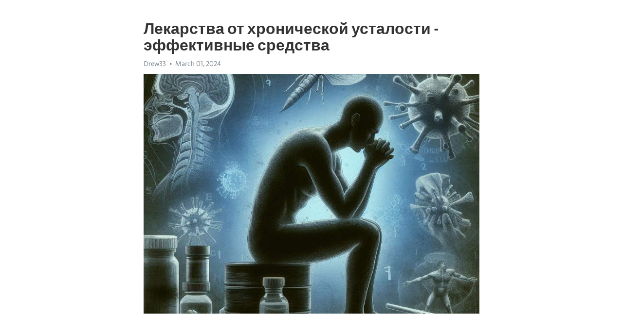

--- FILE ---
content_type: text/html; charset=utf-8
request_url: https://telegra.ph/Lekarstva-ot-hronicheskoj-ustalosti---ehffektivnye-sredstva-03-01
body_size: 8312
content:
<!DOCTYPE html>
<html>
  <head>
    <meta charset="utf-8">
    <title>Лекарства от хронической усталости - эффективные средства – Telegraph</title>
    <meta name="viewport" content="width=device-width, initial-scale=1.0, minimum-scale=1.0, maximum-scale=1.0, user-scalable=no" />
    <meta name="format-detection" content="telephone=no" />
    <meta http-equiv="X-UA-Compatible" content="IE=edge" />
    <meta name="MobileOptimized" content="176" />
    <meta name="HandheldFriendly" content="True" />
    <meta name="robots" content="index, follow" />
    <meta property="og:type" content="article">
    <meta property="og:title" content="Лекарства от хронической усталости - эффективные средства">
    <meta property="og:description" content="Депрессия не отпускает? Измените это сейчас&#33; Перейдите по ссылке&#33;

Усталость – неотъемлемая часть нашей жизни. Но когда усталость становится хронической, она может оказать значительное влияние на наше здоровье и качество жизни. Хроническая усталость, или синдром хронической усталости (CHS), характеризуется постоянным и непропорционально высоким уровнем усталости, которая не улучшается после отдыха.
Чтобы справиться с хронической усталостью, некоторым людям могут потребоваться лекарственные препараты. В этой…">
    <meta property="og:image" content="https://telegra.ph/file/53e4ba18d3a779f55dbe0.jpg">
    <meta property="og:site_name" content="Telegraph">
    <meta property="article:published_time" content="2024-03-01T21:29:33+0000">
    <meta property="article:modified_time" content="2024-03-01T21:29:33+0000">
    <meta property="article:author" content="Drew33">
    <meta name="twitter:card" content="summary">
    <meta name="twitter:title" content="Лекарства от хронической усталости - эффективные средства">
    <meta name="twitter:description" content="Депрессия не отпускает? Измените это сейчас&#33; Перейдите по ссылке&#33;

Усталость – неотъемлемая часть нашей жизни. Но когда усталость становится хронической, она может оказать значительное влияние на наше здоровье и качество жизни. Хроническая усталость, или синдром хронической усталости (CHS), характеризуется постоянным и непропорционально высоким уровнем усталости, которая не улучшается после отдыха.
Чтобы справиться с хронической усталостью, некоторым людям могут потребоваться лекарственные препараты. В этой…">
    <meta name="twitter:image" content="https://telegra.ph/file/53e4ba18d3a779f55dbe0.jpg">
    <link rel="canonical" href="https://telegra.ph/Lekarstva-ot-hronicheskoj-ustalosti---ehffektivnye-sredstva-03-01" />
    <link rel="shortcut icon" href="/favicon.ico?1" type="image/x-icon">
    <link rel="icon" type="image/png" href="/images/favicon.png?1" sizes="16x16">
    <link rel="icon" type="image/png" href="/images/favicon_2x.png?1" sizes="32x32">
    <link href="/css/quill.core.min.css" rel="stylesheet">
    <link href="/css/core.min.css?47" rel="stylesheet">
  </head>
  <body>
    <div class="tl_page_wrap">
      <div class="tl_page">
        <main class="tl_article">
          <header class="tl_article_header" dir="auto">
            <h1>Лекарства от хронической усталости - эффективные средства</h1>
            <address>
              <a rel="author">Drew33</a><!--
           --><time datetime="2024-03-01T21:29:33+0000">March 01, 2024</time>
            </address>
          </header>
          <article id="_tl_editor" class="tl_article_content"><h1>Лекарства от хронической усталости - эффективные средства<br></h1><address>Drew33<br></address><figure><img src="/file/53e4ba18d3a779f55dbe0.jpg"><figcaption></figcaption></figure><p><br></p><h3 id="Депрессия-не-отпускает?-Измените-это-сейчас&amp;#33;-Перейдите-по-ссылке&amp;#33;"><a href="https://clck.ru/38vMb4" target="_blank">Депрессия не отпускает? Измените это сейчас&#33; Перейдите по ссылке&#33;</a></h3><p><br></p><p><strong>Усталость – неотъемлемая часть нашей жизни.</strong> Но когда усталость становится хронической, она может оказать значительное влияние на наше здоровье и качество жизни. <a href="https://clck.ru/38vMb4" target="_blank">Хроническая усталость</a>, или синдром <a href="https://clck.ru/38vMb4" target="_blank">хронической усталости</a> (CHS), характеризуется постоянным и непропорционально высоким уровнем усталости, которая не улучшается после отдыха.</p><p><strong>Чтобы справиться с хронической усталостью, некоторым людям могут потребоваться лекарственные препараты.</strong> В этой статье мы рассмотрим несколько эффективных средств, которые помогают улучшить симптомы <a href="https://clck.ru/38vMb4" target="_blank">хронической усталости</a> и повысить энергию и активность.</p><p><strong>Одним из самых распространенных лекарственных средств против </strong><a href="https://clck.ru/38vMb4" target="_blank"><strong>хронической усталости</strong></a><strong> являются стимулирующие препараты.</strong> Эти препараты помогают увеличить уровень энергии, усиливают бодрствование и повышают работоспособность. Однако, такие средства могут вызывать побочные эффекты, такие как бессонница, сердцебиение и повышенное артериальное давление.</p><h3 id="Фармацевтические-препараты:-секреты-борьбы-с-хронической-усталостью">Фармацевтические препараты: секреты борьбы с хронической усталостью</h3><p><strong>Показания к применению</strong></p><ul><li>Постоянная усталость, которая не исчезает после отдыха</li><li>Снижение энергии и работоспособности</li><li>Плохое настроение и раздражительность</li><li>Трудности с концентрацией и памятью</li></ul><p><em>Препараты, которые помогают справиться с хронической усталостью, могут включать в свой состав компоненты, которые стимулируют центральную нервную систему, повышают уровень энергии, улучшают состояние памяти и концентрации. Однако, прежде чем начать прием любого препарата, необходимо проконсультироваться с врачом или фармацевтом для подбора наиболее безопасного и эффективного варианта лечения.</em></p><p><strong>Виды препаратов</strong></p><p>На сегодняшний день существует несколько классов препаратов, которые помогают бороться с хронической усталостью:</p><ol><li>Тонизирующие средства, содержащие витамины и микроэлементы</li><li>Стимуляторы центральной нервной системы</li><li>Адаптогены - растительные препараты, повышающие сопротивляемость к стрессу</li><li>Гомеопатические препараты</li></ol><p><em>Каждый из этих классов препаратов имеет свои особенности и механизмы действия. Принимая фармацевтические препараты, необходимо соблюдать указания по дозировке и прекращать прием при возникновении побочных эффектов. Только вместе с правильным подбором и использованием препаратов мы сможем побороть хроническую усталость и вернуть яркость и энергию в нашу жизнь&#33;</em></p><h3 id="Стимуляторы-центральной-нервной-системы">Стимуляторы центральной нервной системы</h3><p><a href="https://clck.ru/38vMb4" target="_blank">Хроническая усталость</a> может сильно влиять на качество жизни человека. Однако существуют специальные препараты, которые помогают бороться с этим состоянием и улучшить общее самочувствие.</p><p>Одним из самых распространенных типов лекарств являются стимуляторы центральной нервной системы. Они способствуют увеличению уровня энергии, повышению концентрации и улучшению памяти.</p><p>Важно отметить, что стимуляторы центральной нервной системы могут иметь побочные эффекты и высокий потенциал для зависимости. Поэтому их следует принимать только по назначению врача и в соответствии с инструкцией.</p><p>Здесь приведены некоторые из наиболее эффективных стимуляторов центральной нервной системы:</p><ul><li><strong>Амфетамин</strong>: это один из самых сильных стимуляторов, который способствует повышению энергии и улучшению фокусировки. Однако у него есть высокий потенциал для зависимости, поэтому он должен быть принимается только под строгим наблюдением врача.</li><li><strong>Метилфенидат</strong>: данный препарат широко используется для лечения нарушений дефицита внимания и гиперактивности (ADHD). Он помогает улучшить концентрацию и снизить уровень усталости.</li><li><strong>Модафинил</strong>: это препарат, который стимулирует активность мозга и помогает бороться с сонливостью. Он используется в лечении нарколепсии и сдвига суточного ритма.</li></ul><p>Помните, что перед началом приема стимуляторов центральной нервной системы необходимо проконсультироваться с врачом. Он сможет рекомендовать наиболее подходящий препарат, учитывая вашу индивидуальную ситуацию и особенности.</p><h3 id="Препараты-для-повышения-энергии-и-выносливости">Препараты для повышения энергии и выносливости</h3><p>Современный ритм жизни требует от нас максимальной энергии и выносливости. Усталость стала неотъемлемой частью нашей повседневной жизни, и ее переживает каждый второй человек. Но нет причин отчаиваться, ведь фармацевтическая индустрия предлагает множество препаратов, которые помогут нам справиться с хронической усталостью и восстановить энергию.</p><p>Одним из самых популярных препаратов, повышающих энергию и выносливость, является коэнзим Q10. Этот природный фермент, который участвует в процессах выработки энергии в клетках, способен значительно повысить нашу активность и устранить чувство усталости. Также, коэнзим Q10 имеет антиоксидантные свойства, которые помогают защищать наш организм от свободных радикалов.</p><p>Еще одним эффективным препаратом для повышения энергии и выносливости является женьшень. Эта мощная трава из древней китайской медицины уже давно известна своими тонизирующими свойствами. Женьшень способствует улучшению общего состояния организма, повышает физическую активность и способствует улучшению когнитивных функций. Кроме того, женьшень помогает справиться с стрессом и повышает устойчивость к негативным внешним воздействиям.</p><p><strong>Важно отметить:</strong></p><ul><li>Прежде чем начать принимать какой-либо препарат, рекомендуется проконсультироваться с врачом;</li><li>Следуйте инструкциям по применению и не превышайте рекомендуемую дозу;</li><li>Не забывайте, что длительное использование препаратов может привести к привыканию и потере эффективности.</li></ul><h3 id="Травяные-препараты">Травяные препараты</h3><p>Если вы ищете естественные средства для борьбы с хронической усталостью, травяные препараты могут стать отличным вариантом. Травы издревле используются в медицине для улучшения физического и психического состояния.</p><p>Вот несколько эффективных травяных препаратов, которые помогут справиться с хронической усталостью.</p><ul><li><strong>Шлемник байкальский:</strong> этот препарат популярен в традиционной медицине Азии благодаря своим антистрессовым и иммуностимулирующим свойствам;</li><li><strong>Ашваганда:</strong> трава, применяемая в аюрведической медицине, помогает укрепить иммунную систему и снизить уровень стресса;</li><li><strong>Элутерококк колючий:</strong> известен своими адаптогенными свойствами, которые помогают организму лучше адаптироваться к стрессу;</li><li><strong>Сибирский женьшень:</strong> помогает повысить физическую выносливость и улучшить работу иммунной системы;</li><li><strong>Родиола розовая:</strong> известна своими адаптогенными свойствами и способностью помочь организму более эффективно справляться с физическими и психическими нагрузками.</li></ul><p>Однако не забывайте, что перед началом применения травяных препаратов необходимо проконсультироваться с врачом.</p><h3 id="Адаптогены:-натуральная-помощь-при-хронической-усталости">Адаптогены: натуральная помощь при хронической усталости</h3><p>Адаптогены - это растения, используемые в традиционной медицине для повышения устойчивости организма к стрессу и физическому напряжению. Они помогают нормализовать работу нервной, иммунной и эндокринной систем, способствуют улучшению общего состояния и увеличению энергии.</p><h3 id="Основные-адаптогены:">Основные адаптогены:</h3><ul><li><strong>Элеутерококк</strong> – растение, обладающее общеукрепляющими свойствами и способствующее улучшению физической и умственной выносливости. Оно помогает снизить уровень усталости и улучшает настроение.</li><li><strong>Родиола</strong> – трава, которая повышает физическую и психическую работоспособность, улучшает сон и снимает усталость. Она также считается антидепрессантом и помогает справиться с тревогой и стрессом.</li><li><strong>Шизандра</strong> – ягоды, являющиеся источником энергии и витаминов. Они помогают повысить уровень энергии, снизить усталость и улучшить настроение.</li></ul><p>Адаптогены могут быть полезными в случаях <a href="https://clck.ru/38vMb4" target="_blank">хронической усталости</a>, но перед их применением стоит проконсультироваться с врачом. Он поможет выбрать оптимальный препарат и дозировку, учитывая индивидуальные особенности организма.</p><h3 id="Тонизирующие-травы">Тонизирующие травы</h3><p><strong>Панакс женьшень</strong> - одна из самых известных тонизирующих трав. Он содержит уникальные активные вещества, которые стимулируют работу мозга, улучшают физическую выносливость и повышают энергию. Панакс женьшень также укрепляет иммунную систему и помогает справляться с стрессом.</p><p><strong>Розмарин</strong> - еще одна эффективная трава, которая помогает бороться с хронической усталостью. Его аромат способен повышать настроение и улучшать концентрацию. Розмарин также стимулирует кровообращение и обладает противовоспалительными свойствами.</p><p><strong>Сибирский женьшень</strong> - это растение, которое известно своими тонизирующими свойствами. Оно помогает бороться с усталостью, повышает выносливость и улучшает память. Сибирский женьшень также способствует снижению воспаления и повышает иммунитет.</p><ul><li>Панакс женьшень</li><li>Розмарин</li><li>Сибирский женьшень</li></ul><p>Все эти травы можно приготовить в виде чая или принимать в виде добавок. Они безопасны для использования и могут стать отличным дополнением к здоровому образу жизни. Если вы страдаете от <a href="https://clck.ru/38vMb4" target="_blank">хронической усталости</a>, попробуйте включить в свой рацион тонизирующие травы и ощутите прилив энергии и жизненной силы.</p><h3 id="Витамины-и-минералы">Витамины и минералы</h3><p><strong>Витамины</strong> - это органические соединения, необходимые для нормального функционирования организма. Они участвуют в регуляции обмена веществ, обеспечении энергетического обмена, защите от свободных радикалов и многих других процессов. Некоторые известные витамины включают в себя витамин С, витамин D, витамин В12 и витамин А.</p><p><em>Минералы</em>, с другой стороны, являются неорганическими веществами, которые также необходимы для здорового функционирования организма. Они играют важную роль в поддержании стабильности клеточных процессов, укреплении костей и зубов, а также в регуляции водно-электролитного баланса. Некоторые известные минералы включают в себя кальций, железо, цинк и магний.</p><ul><li>Витамины и минералы можно получить из пищи - фрукты, овощи, зелень и другие продукты, богатые питательными веществами.</li><li>Однако в некоторых случаях диета может не обеспечить необходимое количество этих веществ, и тогда рекомендуется дополнительный прием специальных препаратов.</li><li>Как правило, витаминные и минеральные комплексы являются безопасными для использования и не вызывают серьезных побочных эффектов при правильном применении.</li><li>Однако перед началом приема любых добавок, в том числе витаминов и минералов, рекомендуется проконсультироваться с врачом или фармацевтом.</li></ul><p>В целом, правильное употребление витаминов и минералов помогает поддерживать здоровье, укреплять иммунитет и предотвращать некоторые заболевания. Они являются важными компонентами здорового образа жизни и помогают организму бороться с внешними факторами, стрессом и хронической усталостью.</p><h3 id="Комплексы-витаминов-В-–-идеальное-решение-для-борьбы-с-хронической-усталостью">Комплексы витаминов В – идеальное решение для борьбы с хронической усталостью</h3><p><strong>Витамины группы В</strong> играют важную роль в организме, поддерживая нервную систему, улучшая обмен веществ и повышая энергетический уровень. Каждый из витаминов группы В имеет свои особенности и полезные свойства, но в совокупности они обеспечивают мощную защиту от <a href="https://clck.ru/38vMb4" target="_blank">хронической усталости</a>.</p><h3 id="Преимущества-комплексов-витаминов-группы-В">Преимущества комплексов витаминов группы В</h3><ul><li>Улучшают энергетический метаболизм организма;</li><li>Снижают уровень стресса и улучшают настроение;</li><li>Повышают уровень концентрации и улучшают память;</li><li>Снижают риск развития сердечно-сосудистых заболеваний;</li><li>Укрепляют иммунную систему;</li><li>Поддерживают здоровую кожу, волосы и ногти;</li></ul><p>Таким образом, комплексы витаминов группы В являются идеальным выбором для устранения <a href="https://clck.ru/38vMb4" target="_blank">хронической усталости</a> и повышения общего самочувствия. Они помогают организму пережить стрессовые периоды, улучшают работу нервной системы и дают энергию для активной жизни. Не требуется предписание врача, но рекомендуется проконсультироваться с ним для определения необходимой дозы и выбора подходящего комплекса.</p><h3 id="Видео-на-тему:">Видео на тему:</h3><h4 id="Эффективное-средство-от-хронической-усталости">Эффективное средство от хронической усталости</h4><figure><iframe src="/embed/youtube?url=https%3A%2F%2Fwww.youtube.com%2Fwatch%3Fv%3DYKcj26ZmsEs" width="640" height="360" frameborder="0" allowtransparency="true" allowfullscreen="true" scrolling="no"></iframe><figcaption></figcaption></figure><p><br></p></article>
          <div id="_tl_link_tooltip" class="tl_link_tooltip"></div>
          <div id="_tl_tooltip" class="tl_tooltip">
            <div class="buttons">
              <span class="button_hover"></span>
              <span class="button_group"><!--
             --><button id="_bold_button"></button><!--
             --><button id="_italic_button"></button><!--
             --><button id="_link_button"></button><!--
           --></span><!--
           --><span class="button_group"><!--
             --><button id="_header_button"></button><!--
             --><button id="_subheader_button"></button><!--
             --><button id="_quote_button"></button><!--
           --></span>
            </div>
            <div class="prompt">
              <span class="close"></span>
              <div class="prompt_input_wrap"><input type="url" class="prompt_input" /></div>
            </div>
          </div>
          <div id="_tl_blocks" class="tl_blocks">
            <div class="buttons">
              <button id="_image_button"></button><!--
           --><button id="_embed_button"></button>
            </div>
          </div>
          <aside class="tl_article_buttons">
            <div class="account account_top"></div>
            <button id="_edit_button" class="button edit_button">Edit</button><!--
         --><button id="_publish_button" class="button publish_button">Publish</button>
            <div class="account account_bottom"></div>
            <div id="_error_msg" class="error_msg"></div>
          </aside>
        </main>
      </div>
          <div class="tl_page_footer">
      <div id="_report_button" class="tl_footer_button">Report content on this page</div>
    </div>
    </div>
      <div class="tl_popup tl_popup_hidden" id="_report_popup">
    <main class="tl_popup_body tl_report_popup">
      <form id="_report_form" method="post">
        <section>
          <h2 class="tl_popup_header">Report Page</h2>
          <div class="tl_radio_items">
            <label class="tl_radio_item">
              <input type="radio" class="radio" name="reason" value="violence">
              <span class="tl_radio_item_label">Violence</span>
            </label>
            <label class="tl_radio_item">
              <input type="radio" class="radio" name="reason" value="childabuse">
              <span class="tl_radio_item_label">Child Abuse</span>
            </label>
            <label class="tl_radio_item">
              <input type="radio" class="radio" name="reason" value="copyright">
              <span class="tl_radio_item_label">Copyright</span>
            </label>
            <label class="tl_radio_item">
              <input type="radio" class="radio" name="reason" value="illegal_drugs">
              <span class="tl_radio_item_label">Illegal Drugs</span>
            </label>
            <label class="tl_radio_item">
              <input type="radio" class="radio" name="reason" value="personal_details">
              <span class="tl_radio_item_label">Personal Details</span>
            </label>
            <label class="tl_radio_item">
              <input type="radio" class="radio" name="reason" value="other">
              <span class="tl_radio_item_label">Other</span>
            </label>
          </div>
          <div class="tl_textfield_item tl_comment_field">
            <input type="text" class="tl_textfield" name="comment" value="" placeholder="Add Comment…">
          </div>
          <div class="tl_copyright_field">
            Please submit your DMCA takedown request to <a href="mailto:dmca@telegram.org?subject=Report%20to%20Telegraph%20page%20%22%D0%9B%D0%B5%D0%BA%D0%B0%D1%80%D1%81%D1%82%D0%B2%D0%B0%20%D0%BE%D1%82%20%D1%85%D1%80%D0%BE%D0%BD%D0%B8%D1%87%D0%B5%D1%81%D0%BA%D0%BE%D0%B9%20%D1%83%D1%81%D1%82%D0%B0%D0%BB%D0%BE%D1%81%D1%82%D0%B8%20-%20%D1%8D%D1%84%D1%84%D0%B5%D0%BA%D1%82%D0%B8%D0%B2%D0%BD%D1%8B%D0%B5%20%D1%81%D1%80%D0%B5%D0%B4%D1%81%D1%82%D0%B2%D0%B0%22&body=Reported%20page%3A%20https%3A%2F%2Ftelegra.ph%2FLekarstva-ot-hronicheskoj-ustalosti---ehffektivnye-sredstva-03-01%0A%0A%0A" target="_blank">dmca@telegram.org</a>
          </div>
        </section>
        <aside class="tl_popup_buttons">
          <button type="reset" class="button" id="_report_cancel">Cancel</button>
          <button type="submit" class="button submit_button">Report</button>
        </aside>
      </form>
    </main>
  </div>
    
    <script>var T={"apiUrl":"https:\/\/edit.telegra.ph","uploadEnabled":false,"datetime":1709328573,"pageId":"eae8ceff187c7822ec6cc","editable":true};(function(){var b=document.querySelector('time');if(b&&T.datetime){var a=new Date(1E3*T.datetime),d='January February March April May June July August September October November December'.split(' ')[a.getMonth()],c=a.getDate();b.innerText=d+' '+(10>c?'0':'')+c+', '+a.getFullYear()}})();</script>
    <script src="/js/jquery.min.js"></script>
    <script src="/js/jquery.selection.min.js"></script>
    <script src="/js/autosize.min.js"></script>
    <script src="/js/load-image.all.min.js?1"></script>
    <script src="/js/quill.min.js?10"></script>
    <script src="/js/core.min.js?67"></script>
    <script async src="https://t.me/_websync_?path=Lekarstva-ot-hronicheskoj-ustalosti---ehffektivnye-sredstva-03-01&hash=819a56f9273eb0818f"></script>
  </body>
</html>